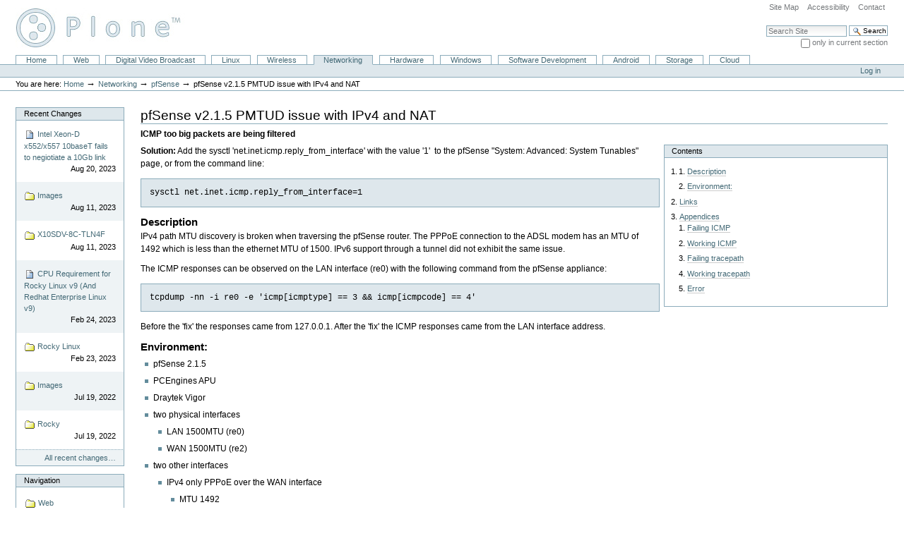

--- FILE ---
content_type: text/html;charset=utf-8
request_url: https://plone.lucidsolutions.co.nz/networking/pfsense/pfsense-v2.1.5-pmtud-issue-with-ipv4-and-nat
body_size: 8112
content:
<!DOCTYPE html PUBLIC "-//W3C//DTD XHTML 1.0 Transitional//EN" "http://www.w3.org/TR/xhtml1/DTD/xhtml1-transitional.dtd">



<html xmlns="http://www.w3.org/1999/xhtml" xml:lang="en-nz"
      lang="en-nz">

  
    
    
    
    
    

  

  <head>

    <meta http-equiv="Content-Type"
          content="text/html;charset=utf-8" />

    
      <base href="https://plone.lucidsolutions.co.nz/networking/pfsense/pfsense-v2.1.5-pmtud-issue-with-ipv4-and-nat" /><!--[if lt IE 7]></base><![endif]-->
    

    <meta name="generator" content="Plone - http://plone.org" />

    <link rel="kss-base-url" href="https://plone.lucidsolutions.co.nz/networking/pfsense/pfsense-v2.1.5-pmtud-issue-with-ipv4-and-nat" />

  
  
    
      <script type="text/javascript"
              src="https://plone.lucidsolutions.co.nz/portal_javascripts/Plone%20Default/jquery-cachekey7610.js">
      </script>
    
    
  

  
    
      <script type="text/javascript"
              src="https://plone.lucidsolutions.co.nz/portal_javascripts/Plone%20Default/resourcebase2-dom-fp-cachekey5171.js">
      </script>
    
    
  

  
  
    
    
      <style type="text/css"><!-- @import url(https://plone.lucidsolutions.co.nz/portal_css/Plone%20Default/base-cachekey8103.css); --></style>
    
    
  

  
  <link rel="kinetic-stylesheet" type="text/css"
        href="https://plone.lucidsolutions.co.nz/portal_kss/Plone%20Default/at-cachekey4174.kss" />


<title>pfSense v2.1.5 PMTUD issue with IPv4 and NAT &mdash; Lucid Solutions</title>

    <meta content="ICMP too big packets are being filtered "
          name="description" />

    <!-- Internet Explorer CSS Fixes -->
    <!--[if IE]>
        <style type="text/css" media="all">@import url(https://plone.lucidsolutions.co.nz/IEFixes.css);</style>
    <![endif]-->

    
    <link rel="author"
          href="https://plone.lucidsolutions.co.nz/author/greg"
          title="Author information" />



    <link rel="shortcut icon" type="image/x-icon"
          href="https://plone.lucidsolutions.co.nz/favicon.ico" />



    <link rel="home"
          href="https://plone.lucidsolutions.co.nz"
          title="Front page" />

    <link rel="contents"
          href="https://plone.lucidsolutions.co.nz/sitemap"
          title="Site Map" />






    <link rel="search"
          href="https://plone.lucidsolutions.co.nz/search_form"
          title="Search this site" />



    <!-- Disable IE6 image toolbar -->
    <meta http-equiv="imagetoolbar" content="no" />
    
    
    

    
    

    
    

    
    

  </head>

  <body class="section-networking template-document_view"
        dir="ltr">
    <div id="visual-portal-wrapper">

      <div id="portal-top">
        <div id="portal-header">
<p class="hiddenStructure">
  <a accesskey="2"
     href="https://plone.lucidsolutions.co.nz/networking/pfsense/pfsense-v2.1.5-pmtud-issue-with-ipv4-and-nat#documentContent">Skip to content.</a> |

  <a accesskey="6"
     href="https://plone.lucidsolutions.co.nz/networking/pfsense/pfsense-v2.1.5-pmtud-issue-with-ipv4-and-nat#portlet-navigation-tree">Skip to navigation</a>
</p>

<ul id="portal-siteactions">

    <li id="siteaction-sitemap"><a
    href="https://plone.lucidsolutions.co.nz/sitemap"
    accesskey="3" title="Site Map">Site Map</a></li>
    <li id="siteaction-accessibility"><a
    href="https://plone.lucidsolutions.co.nz/accessibility-info"
    accesskey="0" title="Accessibility">Accessibility</a></li>
    <li id="siteaction-contact"><a
    href="https://plone.lucidsolutions.co.nz/contact-info"
    accesskey="9" title="Contact">Contact</a></li>

</ul>

<div id="portal-searchbox">
    <form name="searchform"
          action="https://plone.lucidsolutions.co.nz/search">

        <label for="searchGadget" class="hiddenStructure">Search Site</label>

        <div class="LSBox">
        <input name="SearchableText" type="text" size="18"
               title="Search Site" accesskey="4"
               class="inputLabel" id="searchGadget" />

        <input class="searchButton" type="submit"
               value="Search" />
    
        <div class="searchSection">
            <input id="searchbox_currentfolder_only"
                   class="noborder" type="checkbox"
                   name="path"
                   value="/plone/networking/pfsense" />
            <label for="searchbox_currentfolder_only"
                   style="cursor: pointer">
                only in current section
            </label>
        </div>

        <div class="LSResult" id="LSResult" style=""><div class="LSShadow" id="LSShadow"></div></div>
        </div>
    </form>

    <div id="portal-advanced-search" class="hiddenStructure">
        <a href="https://plone.lucidsolutions.co.nz/search_form"
           accesskey="5">
            Advanced Search&hellip;
        </a>
    </div>

</div>

<a id="portal-logo" accesskey="1"
   href="https://plone.lucidsolutions.co.nz">
    <img src="https://plone.lucidsolutions.co.nz/logo.jpg" alt="" title="Plone" height="57" width="252" /></a>


    <h5 class="hiddenStructure">Sections</h5>

    <ul id="portal-globalnav">
        <li id="portaltab-index_html" class="plain">
            <a href="https://plone.lucidsolutions.co.nz"
               title="">Home</a></li>
        <li id="portaltab-web" class="plain">
            <a href="https://plone.lucidsolutions.co.nz/web"
               title="Web related ">Web</a></li>
        <li id="portaltab-dvb" class="plain">
            <a href="https://plone.lucidsolutions.co.nz/dvb"
               title="DVB related projects">Digital Video Broadcast</a></li>
        <li id="portaltab-linux" class="plain">
            <a href="https://plone.lucidsolutions.co.nz/linux"
               title="Misc Linux related software">Linux</a></li>
        <li id="portaltab-wireless" class="plain">
            <a href="https://plone.lucidsolutions.co.nz/wireless"
               title="">Wireless</a></li>
        <li id="portaltab-networking" class="selected">
            <a href="https://plone.lucidsolutions.co.nz/networking"
               title="">Networking</a></li>
        <li id="portaltab-hardware" class="plain">
            <a href="https://plone.lucidsolutions.co.nz/hardware"
               title="">Hardware</a></li>
        <li id="portaltab-windows" class="plain">
            <a href="https://plone.lucidsolutions.co.nz/windows"
               title="">Windows</a></li>
        <li id="portaltab-software-development"
            class="plain">
            <a href="https://plone.lucidsolutions.co.nz/software-development"
               title="">Software Development</a></li>
        <li id="portaltab-android" class="plain">
            <a href="https://plone.lucidsolutions.co.nz/android"
               title="">Android</a></li>
        <li id="portaltab-storage" class="plain">
            <a href="https://plone.lucidsolutions.co.nz/storage"
               title="">Storage</a></li>
        <li id="portaltab-cloud" class="plain">
            <a href="https://plone.lucidsolutions.co.nz/cloud"
               title="">Cloud</a></li>
    </ul>

</div>

<div id="portal-personaltools-wrapper">

<h5 class="hiddenStructure">Personal tools</h5>

<ul id="portal-personaltools" class="visualInline">
   

    
        <li>
            <a href="https://plone.lucidsolutions.co.nz/login_form">Log in</a>
        </li>
    

</ul>
</div>


    


<div id="portal-breadcrumbs">

    <span id="breadcrumbs-you-are-here">You
are here:</span>
    <a href="https://plone.lucidsolutions.co.nz">Home</a>
    <span class="breadcrumbSeparator">
        &rarr;
        
    </span>
    <span dir="ltr">
        
            <a href="https://plone.lucidsolutions.co.nz/networking">Networking</a>
            <span class="breadcrumbSeparator">
                &rarr;
                
            </span>
            
         
    </span>
    <span dir="ltr">
        
            <a href="https://plone.lucidsolutions.co.nz/networking/pfsense">pfSense</a>
            <span class="breadcrumbSeparator">
                &rarr;
                
            </span>
            
         
    </span>
    <span dir="ltr">
        
            
            
            <span>pfSense v2.1.5 PMTUD issue with IPv4 and NAT</span>
         
    </span>

</div>

      </div>

      <div class="visualClear" id="clear-space-before-wrapper-table"><!-- --></div>

      <table id="portal-columns">
        <tbody>
          <tr>
            
            <td id="portal-column-one">
              <div class="visualPadding">
                
                  
<div id="portletwrapper-706c6f6e652e6c656674636f6c756d6e0a636f6e746578740a2f706c6f6e652f6e6574776f726b696e670a726563656e742d6974656d73"
     class="portletWrapper kssattr-portlethash-706c6f6e652e6c656674636f6c756d6e0a636f6e746578740a2f706c6f6e652f6e6574776f726b696e670a726563656e742d6974656d73"><dl class="portlet portletRecent">

    <dt class="portletHeader">
        <span class="portletTopLeft"></span>
        <a href="https://plone.lucidsolutions.co.nz/recently_modified">Recent Changes</a>
        <span class="portletTopRight"></span>
    </dt>

    

        <dd class="portletItem odd">
            <a href="https://plone.lucidsolutions.co.nz/hardware/motherboard/x10sdv-8c-tln4f/intel-x552-x557-10baset-fails-to-negiotiate-a-10gb-link/view"
               class="state-published tile"
               title="The link with an old US-16-XG switch negotiates at 1Gbps (note: this is a US-16-XG, not a ES-16-XG)">
                <img width="16" height="16" src="https://plone.lucidsolutions.co.nz/document_icon.gif" alt="Page" />
                Intel Xeon-D x552/x557 10baseT fails to negiotiate a 10Gb link
                <span class="portletItemDetails">Aug 20, 2023</span>
            </a>
        </dd>
    
    

        <dd class="portletItem even">
            <a href="https://plone.lucidsolutions.co.nz/hardware/motherboard/x10sdv-8c-tln4f/images/view"
               class="state-published tile" title="">
                <img width="16" height="16" src="https://plone.lucidsolutions.co.nz/folder_icon.gif" alt="Folder" />
                Images
                <span class="portletItemDetails">Aug 11, 2023</span>
            </a>
        </dd>
    
    

        <dd class="portletItem odd">
            <a href="https://plone.lucidsolutions.co.nz/hardware/motherboard/x10sdv-8c-tln4f/view"
               class="state-published tile"
               title="Supermicro SYS-5018D-FN4T 1U Xeon-D server">
                <img width="16" height="16" src="https://plone.lucidsolutions.co.nz/folder_icon.gif" alt="Folder" />
                X10SDV-8C-TLN4F
                <span class="portletItemDetails">Aug 11, 2023</span>
            </a>
        </dd>
    
    

        <dd class="portletItem even">
            <a href="https://plone.lucidsolutions.co.nz/linux/rocky/cpu-requirement-for-rocky-linux-v9-and-redhat-enterprose-linux-v9/view"
               class="state-published tile" title="">
                <img width="16" height="16" src="https://plone.lucidsolutions.co.nz/document_icon.gif" alt="Page" />
                CPU Requirement for Rocky Linux v9 (And Redhat Enterprise Linux v9)
                <span class="portletItemDetails">Feb 24, 2023</span>
            </a>
        </dd>
    
    

        <dd class="portletItem odd">
            <a href="https://plone.lucidsolutions.co.nz/linux/rocky/view"
               class="state-published tile" title="">
                <img width="16" height="16" src="https://plone.lucidsolutions.co.nz/folder_icon.gif" alt="Folder" />
                Rocky Linux
                <span class="portletItemDetails">Feb 23, 2023</span>
            </a>
        </dd>
    
    

        <dd class="portletItem even">
            <a href="https://plone.lucidsolutions.co.nz/linux/xen/rocky/images/view"
               class="state-published tile" title="">
                <img width="16" height="16" src="https://plone.lucidsolutions.co.nz/folder_icon.gif" alt="Folder" />
                Images
                <span class="portletItemDetails">Jul 19, 2022</span>
            </a>
        </dd>
    
    

        <dd class="portletItem odd">
            <a href="https://plone.lucidsolutions.co.nz/linux/xen/rocky/view"
               class="state-published tile"
               title="Rocky Linux">
                <img width="16" height="16" src="https://plone.lucidsolutions.co.nz/folder_icon.gif" alt="Folder" />
                Rocky
                <span class="portletItemDetails">Jul 19, 2022</span>
            </a>
        </dd>
    

    

    <dd class="portletFooter">
        <a href="https://plone.lucidsolutions.co.nz/recently_modified"
           class="tile">
           All recent changes&hellip;
        </a>
        <span class="portletBottomLeft"></span>
        <span class="portletBottomRight"></span>
    </dd>

</dl>
</div>

<div id="portletwrapper-706c6f6e652e6c656674636f6c756d6e0a636f6e746578740a2f706c6f6e650a6e617669676174696f6e"
     class="portletWrapper kssattr-portlethash-706c6f6e652e6c656674636f6c756d6e0a636f6e746578740a2f706c6f6e650a6e617669676174696f6e">
<dl class="portlet portletNavigationTree">

    <dt class="portletHeader">
        <span class="portletTopLeft"></span>
        <a href="https://plone.lucidsolutions.co.nz/sitemap"
           class="tile">Navigation</a>
       
        <span class="portletTopRight"></span>
    </dt>

    <dd class="portletItem lastItem">
        <ul class="navTree navTreeLevel0">
            
            



<li class="navTreeItem visualNoMarker navTreeFolderish">

    

      <div>

        <a href="https://plone.lucidsolutions.co.nz/web"
           class="state-published navTreeFolderish"
           title="Web related ">
            <img width="16" height="16" src="https://plone.lucidsolutions.co.nz/folder_icon.gif" alt="Folder" />
            <span>Web</span>
        </a>
        
    </div>

    
    
</li>


<li class="navTreeItem visualNoMarker navTreeFolderish">

    

      <div>

        <a href="https://plone.lucidsolutions.co.nz/dvb"
           class="state-published navTreeFolderish"
           title="DVB related projects">
            <img width="16" height="16" src="https://plone.lucidsolutions.co.nz/folder_icon.gif" alt="Folder" />
            <span>Digital Video Broadcast</span>
        </a>
        
    </div>

    
    
</li>


<li class="navTreeItem visualNoMarker navTreeFolderish">

    

      <div>

        <a href="https://plone.lucidsolutions.co.nz/linux"
           class="state-published navTreeFolderish"
           title="Misc Linux related software">
            <img width="16" height="16" src="https://plone.lucidsolutions.co.nz/folder_icon.gif" alt="Folder" />
            <span>Linux</span>
        </a>
        
    </div>

    
    
</li>


<li class="navTreeItem visualNoMarker navTreeFolderish">

    

      <div>

        <a href="https://plone.lucidsolutions.co.nz/wireless"
           class="state-published navTreeFolderish" title="">
            <img width="16" height="16" src="https://plone.lucidsolutions.co.nz/folder_icon.gif" alt="Folder" />
            <span>Wireless</span>
        </a>
        
    </div>

    
    
</li>


<li class="navTreeItem visualNoMarker navTreeItemInPath navTreeFolderish">

    

      <div>

        <a href="https://plone.lucidsolutions.co.nz/networking"
           class="state-published navTreeItemInPath navTreeFolderish"
           title="">
            <img width="16" height="16" src="https://plone.lucidsolutions.co.nz/folder_icon.gif" alt="Folder" />
            <span>Networking</span>
        </a>
        
    </div>

    <ul class="navTree navTreeLevel1">  
        



<li class="navTreeItem visualNoMarker navTreeFolderish">

    

      <div>

        <a href="https://plone.lucidsolutions.co.nz/networking/cisco"
           class="state-published navTreeFolderish" title="">
            <img width="16" height="16" src="https://plone.lucidsolutions.co.nz/folder_icon.gif" alt="Folder" />
            <span>Cisco</span>
        </a>
        
    </div>

    
    
</li>


<li class="navTreeItem visualNoMarker navTreeFolderish">

    

      <div>

        <a href="https://plone.lucidsolutions.co.nz/networking/windows"
           class="state-published navTreeFolderish" title="">
            <img width="16" height="16" src="https://plone.lucidsolutions.co.nz/folder_icon.gif" alt="Folder" />
            <span>Windows</span>
        </a>
        
    </div>

    
    
</li>


<li class="navTreeItem visualNoMarker navTreeFolderish">

    

      <div>

        <a href="https://plone.lucidsolutions.co.nz/networking/linux"
           class="state-published navTreeFolderish" title="">
            <img width="16" height="16" src="https://plone.lucidsolutions.co.nz/folder_icon.gif" alt="Folder" />
            <span>Linux</span>
        </a>
        
    </div>

    
    
</li>


<li class="navTreeItem visualNoMarker navTreeFolderish">

    

      <div>

        <a href="https://plone.lucidsolutions.co.nz/networking/last-mile"
           class="state-published navTreeFolderish"
           title="DSL, ADSL, ADSL2+, VDSL, PON">
            <img width="16" height="16" src="https://plone.lucidsolutions.co.nz/folder_icon.gif" alt="Folder" />
            <span>Last Mile</span>
        </a>
        
    </div>

    
    
</li>


<li class="navTreeItem visualNoMarker navTreeFolderish">

    

      <div>

        <a href="https://plone.lucidsolutions.co.nz/networking/ipxe"
           class="state-published navTreeFolderish" title="">
            <img width="16" height="16" src="https://plone.lucidsolutions.co.nz/folder_icon.gif" alt="Folder" />
            <span>iPXE</span>
        </a>
        
    </div>

    
    
</li>


<li class="navTreeItem visualNoMarker navTreeFolderish">

    

      <div>

        <a href="https://plone.lucidsolutions.co.nz/networking/nic"
           class="state-published navTreeFolderish" title="">
            <img width="16" height="16" src="https://plone.lucidsolutions.co.nz/folder_icon.gif" alt="Folder" />
            <span>NIC</span>
        </a>
        
    </div>

    
    
</li>


<li class="navTreeItem visualNoMarker navTreeItemInPath navTreeFolderish">

    

      <div>

        <a href="https://plone.lucidsolutions.co.nz/networking/pfsense"
           class="state-published navTreeItemInPath navTreeFolderish"
           title="">
            <img width="16" height="16" src="https://plone.lucidsolutions.co.nz/folder_icon.gif" alt="Folder" />
            <span>pfSense</span>
        </a>
        
    </div>

    <ul class="navTree navTreeLevel2">  
        



<li class="navTreeItem visualNoMarker">

    

      <div>

        <a href="https://plone.lucidsolutions.co.nz/networking/pfsense/boot-pfsense-v2.1.2-on-pcengine-apu.1c"
           class="state-published" title="">
            <img width="16" height="16" src="https://plone.lucidsolutions.co.nz/document_icon.gif" alt="Page" />
            <span>Boot pfSense v2.1.2 on PCEngine APU.1c</span>
        </a>
        
    </div>

    
    
</li>


<li class="navTreeItem visualNoMarker">

    

      <div>

        <a href="https://plone.lucidsolutions.co.nz/networking/pfsense/pfsense-v2.2-alpha-on-xen"
           class="state-published"
           title="Notes on booting pfSense with FreeBSD 10 on a Xen v4.1 host">
            <img width="16" height="16" src="https://plone.lucidsolutions.co.nz/document_icon.gif" alt="Page" />
            <span>pfSense v2.2-Alpha on Xen</span>
        </a>
        
    </div>

    
    
</li>


<li class="navTreeItem visualNoMarker">

    

      <div>

        <a href="https://plone.lucidsolutions.co.nz/networking/pfsense/boot-issue-with-pfsense-2.1.5-on-pcengine-apu"
           class="state-published" title="">
            <img width="16" height="16" src="https://plone.lucidsolutions.co.nz/document_icon.gif" alt="Page" />
            <span>Boot issue with pfSense 2.1.5 on PCEngine APU</span>
        </a>
        
    </div>

    
    
</li>


<li class="navTreeItem visualNoMarker">

    

      <div>

        <a href="https://plone.lucidsolutions.co.nz/networking/pfsense/pfsense-v2.1.5-pppoe-draytek-vigor120-pppoa"
           class="state-published" title="">
            <img width="16" height="16" src="https://plone.lucidsolutions.co.nz/document_icon.gif" alt="Page" />
            <span>pfSense v2.1.5, PPPoE, Draytek Vigor 120 v2 PPPoA</span>
        </a>
        
    </div>

    
    
</li>


<li class="navTreeItem visualNoMarker navTreeCurrentNode">

    

      <div>

        <a href="https://plone.lucidsolutions.co.nz/networking/pfsense/pfsense-v2.1.5-pmtud-issue-with-ipv4-and-nat"
           class="state-published navTreeCurrentItem navTreeCurrentNode"
           title="ICMP too big packets are being filtered ">
            <img width="16" height="16" src="https://plone.lucidsolutions.co.nz/document_icon.gif" alt="Page" />
            <span>pfSense v2.1.5 PMTUD issue with IPv4 and NAT</span>
        </a>
        
    </div>

    
    
</li>


<li class="navTreeItem visualNoMarker">

    

      <div>

        <a href="https://plone.lucidsolutions.co.nz/networking/pfsense/pfsense-v2.2.4-preliminary-pppoe-rfc-4638-support"
           class="state-published" title="">
            <img width="16" height="16" src="https://plone.lucidsolutions.co.nz/document_icon.gif" alt="Page" />
            <span>pfSense v2.2.4 preliminary PPPoE RFC-4638 support</span>
        </a>
        
    </div>

    
    
</li>


<li class="navTreeItem visualNoMarker">

    

      <div>

        <a href="https://plone.lucidsolutions.co.nz/networking/pfsense/pfsense-v2.4.3-as-a-cpe-for-2degeees-snap-broadband-with-static-ipv4-and-ipv6-with-dhcp6c"
           class="state-published" title="">
            <img width="16" height="16" src="https://plone.lucidsolutions.co.nz/document_icon.gif" alt="Page" />
            <span>pfSense v2.4.3 as a CPE for 2Degeees/Snap broadband with static IPv4 and IPv6 with DHCP6C</span>
        </a>
        
    </div>

    
    
</li>




    </ul>
    
</li>


<li class="navTreeItem visualNoMarker navTreeFolderish">

    

      <div>

        <a href="https://plone.lucidsolutions.co.nz/networking/wireless"
           class="state-published navTreeFolderish" title="">
            <img width="16" height="16" src="https://plone.lucidsolutions.co.nz/folder_icon.gif" alt="Folder" />
            <span>Wireless</span>
        </a>
        
    </div>

    
    
</li>


<li class="navTreeItem visualNoMarker navTreeFolderish">

    

      <div>

        <a href="https://plone.lucidsolutions.co.nz/networking/lora"
           class="state-published navTreeFolderish"
           title="https://www.lora-alliance.org/">
            <img width="16" height="16" src="https://plone.lucidsolutions.co.nz/folder_icon.gif" alt="Folder" />
            <span>Lora</span>
        </a>
        
    </div>

    
    
</li>




    </ul>
    
</li>


<li class="navTreeItem visualNoMarker navTreeFolderish">

    

      <div>

        <a href="https://plone.lucidsolutions.co.nz/hardware"
           class="state-published navTreeFolderish" title="">
            <img width="16" height="16" src="https://plone.lucidsolutions.co.nz/folder_icon.gif" alt="Folder" />
            <span>Hardware</span>
        </a>
        
    </div>

    
    
</li>


<li class="navTreeItem visualNoMarker navTreeFolderish">

    

      <div>

        <a href="https://plone.lucidsolutions.co.nz/windows"
           class="state-published navTreeFolderish" title="">
            <img width="16" height="16" src="https://plone.lucidsolutions.co.nz/folder_icon.gif" alt="Folder" />
            <span>Windows</span>
        </a>
        
    </div>

    
    
</li>


<li class="navTreeItem visualNoMarker navTreeFolderish">

    

      <div>

        <a href="https://plone.lucidsolutions.co.nz/software-development"
           class="state-published navTreeFolderish" title="">
            <img width="16" height="16" src="https://plone.lucidsolutions.co.nz/folder_icon.gif" alt="Folder" />
            <span>Software Development</span>
        </a>
        
    </div>

    
    
</li>


<li class="navTreeItem visualNoMarker navTreeFolderish">

    

      <div>

        <a href="https://plone.lucidsolutions.co.nz/android"
           class="state-published navTreeFolderish" title="">
            <img width="16" height="16" src="https://plone.lucidsolutions.co.nz/folder_icon.gif" alt="Folder" />
            <span>Android</span>
        </a>
        
    </div>

    
    
</li>


<li class="navTreeItem visualNoMarker navTreeFolderish">

    

      <div>

        <a href="https://plone.lucidsolutions.co.nz/storage"
           class="state-published navTreeFolderish" title="">
            <img width="16" height="16" src="https://plone.lucidsolutions.co.nz/folder_icon.gif" alt="Folder" />
            <span>Storage</span>
        </a>
        
    </div>

    
    
</li>


<li class="navTreeItem visualNoMarker navTreeFolderish">

    

      <div>

        <a href="https://plone.lucidsolutions.co.nz/cloud"
           class="state-published navTreeFolderish" title="">
            <img width="16" height="16" src="https://plone.lucidsolutions.co.nz/folder_icon.gif" alt="Folder" />
            <span>Cloud</span>
        </a>
        
    </div>

    
    
</li>




        </ul>
        <span class="portletBottomLeft"></span>
        <span class="portletBottomRight"></span>
    </dd>
</dl>

</div>

<div id="portletwrapper-706c6f6e652e6c656674636f6c756d6e0a636f6e746578740a2f706c6f6e650a726563656e742d6974656d73"
     class="portletWrapper kssattr-portlethash-706c6f6e652e6c656674636f6c756d6e0a636f6e746578740a2f706c6f6e650a726563656e742d6974656d73"><dl class="portlet portletRecent">

    <dt class="portletHeader">
        <span class="portletTopLeft"></span>
        <a href="https://plone.lucidsolutions.co.nz/recently_modified">Recent Changes</a>
        <span class="portletTopRight"></span>
    </dt>

    

        <dd class="portletItem odd">
            <a href="https://plone.lucidsolutions.co.nz/hardware/motherboard/x10sdv-8c-tln4f/intel-x552-x557-10baset-fails-to-negiotiate-a-10gb-link/view"
               class="state-published tile"
               title="The link with an old US-16-XG switch negotiates at 1Gbps (note: this is a US-16-XG, not a ES-16-XG)">
                <img width="16" height="16" src="https://plone.lucidsolutions.co.nz/document_icon.gif" alt="Page" />
                Intel Xeon-D x552/x557 10baseT fails to negiotiate a 10Gb link
                <span class="portletItemDetails">Aug 20, 2023</span>
            </a>
        </dd>
    
    

        <dd class="portletItem even">
            <a href="https://plone.lucidsolutions.co.nz/hardware/motherboard/x10sdv-8c-tln4f/images/view"
               class="state-published tile" title="">
                <img width="16" height="16" src="https://plone.lucidsolutions.co.nz/folder_icon.gif" alt="Folder" />
                Images
                <span class="portletItemDetails">Aug 11, 2023</span>
            </a>
        </dd>
    
    

        <dd class="portletItem odd">
            <a href="https://plone.lucidsolutions.co.nz/hardware/motherboard/x10sdv-8c-tln4f/view"
               class="state-published tile"
               title="Supermicro SYS-5018D-FN4T 1U Xeon-D server">
                <img width="16" height="16" src="https://plone.lucidsolutions.co.nz/folder_icon.gif" alt="Folder" />
                X10SDV-8C-TLN4F
                <span class="portletItemDetails">Aug 11, 2023</span>
            </a>
        </dd>
    
    

        <dd class="portletItem even">
            <a href="https://plone.lucidsolutions.co.nz/linux/rocky/cpu-requirement-for-rocky-linux-v9-and-redhat-enterprose-linux-v9/view"
               class="state-published tile" title="">
                <img width="16" height="16" src="https://plone.lucidsolutions.co.nz/document_icon.gif" alt="Page" />
                CPU Requirement for Rocky Linux v9 (And Redhat Enterprise Linux v9)
                <span class="portletItemDetails">Feb 24, 2023</span>
            </a>
        </dd>
    
    

        <dd class="portletItem odd">
            <a href="https://plone.lucidsolutions.co.nz/linux/rocky/view"
               class="state-published tile" title="">
                <img width="16" height="16" src="https://plone.lucidsolutions.co.nz/folder_icon.gif" alt="Folder" />
                Rocky Linux
                <span class="portletItemDetails">Feb 23, 2023</span>
            </a>
        </dd>
    
    

        <dd class="portletItem even">
            <a href="https://plone.lucidsolutions.co.nz/linux/xen/rocky/images/view"
               class="state-published tile" title="">
                <img width="16" height="16" src="https://plone.lucidsolutions.co.nz/folder_icon.gif" alt="Folder" />
                Images
                <span class="portletItemDetails">Jul 19, 2022</span>
            </a>
        </dd>
    
    

        <dd class="portletItem odd">
            <a href="https://plone.lucidsolutions.co.nz/linux/xen/rocky/view"
               class="state-published tile"
               title="Rocky Linux">
                <img width="16" height="16" src="https://plone.lucidsolutions.co.nz/folder_icon.gif" alt="Folder" />
                Rocky
                <span class="portletItemDetails">Jul 19, 2022</span>
            </a>
        </dd>
    
    

        <dd class="portletItem even">
            <a href="https://plone.lucidsolutions.co.nz/networking/wireless/ubiquiti-unifi/runtime-tweak-of-us-16-xg-switch-trunk-for-esxi/view"
               class="state-published tile" title="">
                <img width="16" height="16" src="https://plone.lucidsolutions.co.nz/document_icon.gif" alt="Page" />
                Runtime tweak of US-16-XG switch trunk for ESXi
                <span class="portletItemDetails">Apr 12, 2019</span>
            </a>
        </dd>
    
    

        <dd class="portletItem odd">
            <a href="https://plone.lucidsolutions.co.nz/networking/wireless/ubiquiti-unifi/ubiquiti-us-16-xg-10gbe-switch-command-line/view"
               class="state-published tile" title="">
                <img width="16" height="16" src="https://plone.lucidsolutions.co.nz/document_icon.gif" alt="Page" />
                Ubiquiti US-16-XG 10GbE switch command line
                <span class="portletItemDetails">Apr 10, 2019</span>
            </a>
        </dd>
    
    

        <dd class="portletItem even">
            <a href="https://plone.lucidsolutions.co.nz/networking/nic/intel/flash-intel-iscsi-nic-firmware/view"
               class="state-published tile" title="">
                <img width="16" height="16" src="https://plone.lucidsolutions.co.nz/document_icon.gif" alt="Page" />
                Flash Intel iSCSI NIC firmware
                <span class="portletItemDetails">Mar 04, 2019</span>
            </a>
        </dd>
    
    

        <dd class="portletItem odd">
            <a href="https://plone.lucidsolutions.co.nz/networking/linux/add-a-static-route-to-a-netonix-ws-6-mini-switch/view"
               class="state-published tile" title="">
                <img width="16" height="16" src="https://plone.lucidsolutions.co.nz/document_icon.gif" alt="Page" />
                Add a static route to a Netonix WS-6-MINI switch
                <span class="portletItemDetails">Nov 17, 2018</span>
            </a>
        </dd>
    
    

        <dd class="portletItem even">
            <a href="https://plone.lucidsolutions.co.nz/linux/mail/imap/install-and-configure-dovecot-on-centos-6-as-an-imap-server/view"
               class="state-published tile"
               title="Howto install Dovecot as an IMAP server for a small number of local users">
                <img width="16" height="16" src="https://plone.lucidsolutions.co.nz/document_icon.gif" alt="Page" />
                Install and configure Dovecot on CentOS 6 as an IMAP server 
                <span class="portletItemDetails">Sep 06, 2018</span>
            </a>
        </dd>
    

    

    <dd class="portletFooter">
        <a href="https://plone.lucidsolutions.co.nz/recently_modified"
           class="tile">
           All recent changes&hellip;
        </a>
        <span class="portletBottomLeft"></span>
        <span class="portletBottomRight"></span>
    </dd>

</dl>
</div>




                
                &nbsp;
              </div>
            </td>
            

            
            <td id="portal-column-content">

              
                <div class="">

                  


                  <div id="region-content" class="documentContent">

                    <span id="contentTopLeft"></span>
                    <span id="contentTopRight"></span>
                    
                    <a name="documentContent"></a>

                    

    <dl class="portalMessage info" id="kssPortalMessage" style="display:none">
        <dt>Info</dt>
        <dd></dd>
    </dl>


                    
                    <div id="viewlet-above-content"></div>

                    
                    
                    <div id="content">
                      
                      
    

        

        <h1 class="documentFirstHeading"> 
            
        <span class="" id="parent-fieldname-title">
            pfSense v2.1.5 PMTUD issue with IPv4 and NAT
        </span>
    
        </h1>

        



        <p class="documentDescription">
            
        <span class="" id="parent-fieldname-description">
            ICMP too big packets are being filtered 
        </span>
    
        </p>

        
<dl id="document-toc" class="portlet toc"
    style="display: none">
  <dt class="portletHeader">Contents</dt>
  <dd class="portletItem">
  </dd>
</dl>


        

        
        <div class="" id="parent-fieldname-text">
            
<p><strong>Solution:</strong> Add the sysctl 'net.inet.icmp.reply_from_interface' with the value '1'&nbsp; to the pfSense "System: Advanced: System Tunables"&nbsp; page, or from the command line:</p>
<pre>sysctl net.inet.icmp.reply_from_interface=1</pre>
<h3>Description</h3>
<p>IPv4 path MTU discovery is broken when traversing the pfSense router. The PPPoE connection to the ADSL modem has an MTU of 1492 which is less than the ethernet MTU of 1500. IPv6 support through a tunnel did not exhibit the same issue.</p>
<p>The ICMP responses can be observed on the LAN interface (re0) with the following command from the pfSense appliance:</p>
<pre>tcpdump -nn -i re0 -e 'icmp[icmptype] == 3 &amp;&amp; icmp[icmpcode] == 4'</pre>
<p>Before the 'fix' the responses came from 127.0.0.1. After the 'fix' the ICMP responses came from the LAN interface address.</p>
<h3>Environment:<br /></h3>
<ul><li>pfSense 2.1.5</li><li>PCEngines APU</li><li>Draytek Vigor <br /></li><li>two physical interfaces</li>
<ul><li>LAN 1500MTU (re0)</li><li>WAN 1500MTU (re2)</li></ul>
<li>two other interfaces</li>
<ul><li>IPv4 only PPPoE over the WAN interface <br /></li>
<ul><li>MTU 1492 <br /></li><li>NAT</li></ul>
<li>IPv6 GIF tunnel <br /></li>
<ul><li>MTU 1280</li></ul>
</ul>
</ul>
<p>&nbsp;</p>
<h2>Links</h2>
<ul><li><a class="external-link" href="https://redmine.pfsense.org/issues/3666">https://redmine.pfsense.org/issues/3666</a></li><li><a class="external-link" href="https://forum.pfsense.org/index.php?topic=34387.0">https://forum.pfsense.org/index.php?topic=34387.0</a></li><li><a class="external-link" href="http://fkooman.wordpress.com/2011/01/22/draytek-vigor-120-as-router-without-nat-hack/">http://fkooman.wordpress.com/2011/01/22/draytek-vigor-120-as-router-without-nat-hack/</a></li><li><a class="external-link" href="http://en.wikipedia.org/wiki/Path_MTU_Discovery">http://en.wikipedia.org/wiki/Path_MTU_Discovery</a><br /></li></ul>
<p>&nbsp;</p>
<h2>Appendices</h2>
<h3>Failing ICMP</h3>
<pre>10:48:52.959769 00:0d:b9:33:06:f8 &gt; 00:30:48:bf:eb:b9, ethertype IPv4 
      (0x0800), length 70: (tos 0x0, ttl 63, id 20860, offset 0, flags [DF], 
      proto ICMP (1), length 56, bad cksum 0 (-&gt;5c31)!)
&nbsp;&nbsp;&nbsp; <strong>127.0.0.1</strong> &gt; 10.20.5.3: ICMP 202.37.100.24 unreachable - need to frag (mtu 1492), length 36
&nbsp;&nbsp;&nbsp;&nbsp;&nbsp;&nbsp;&nbsp; (tos 0x0, ttl 6, id 0, offset 0, flags [DF], proto UDP (17), length 1500, bad cksum 30bd (-&gt;31bd)!)
&nbsp;&nbsp;&nbsp; 10.20.5.3.43079 &gt; 202.37.100.24.33354: UDP, length 1472</pre>
<h3>Working ICMP</h3>
<pre>10:55:10.241704 00:0d:b9:33:06:f8 &gt; 00:30:48:bf:eb:b9, ethertype IPv4
       (0x0800), length 70: (tos 0x0, ttl 63, id 14407, offset 0, flags [DF], 
       proto ICMP (1), length 56, bad cksum 0 (-&gt;ea52)!)
&nbsp;&nbsp;&nbsp; <strong>10.20.0.1</strong> &gt; 10.20.5.3: ICMP 74.125.237.119 unreachable - need to frag (mtu 1492), length 36
&nbsp;&nbsp;&nbsp;&nbsp;&nbsp;&nbsp;&nbsp; (tos 0x0, ttl 1, id 0, offset 0, flags [DF], proto UDP (17), length 1500, bad cksum 2c06 (-&gt;2d06)!)
&nbsp;&nbsp;&nbsp; 10.20.5.3.38119 &gt; 74.125.237.119.33337: UDP, length 1472</pre>
<h3>Failing tracepath</h3>
<pre># <strong>tracepath www.snap.net.nz/33333</strong>
 1?: [LOCALHOST]     pmtu 9000
 1:  gbe-5.orange.lucidsolutions.co.nz (10.20.5.1)          0.846ms
 1:  gbe-5.orange.lucidsolutions.co.nz (10.20.5.1)          0.643ms
 2:  gbe-5.orange.lucidsolutions.co.nz (10.20.5.1)          0.545ms pmtu 1500
 2:  e0.marathon.lucidsolutions.co.nz (10.20.0.1)           1.026ms
 3:  no reply
 4:  no reply
 5:  no reply
 6:  no reply
 7:  no reply</pre>
<h3>Working tracepath</h3>
<pre># <strong>tracepath www.snap.net.nz/33333</strong>
 1?: [LOCALHOST]     pmtu 9000
 1:  gbe-5.orange.lucidsolutions.co.nz (10.20.5.1)          1.049ms
 1:  gbe-5.orange.lucidsolutions.co.nz (10.20.5.1)          0.855ms
 2:  gbe-5.orange.lucidsolutions.co.nz (10.20.5.1)          0.784ms pmtu 1500
 2:  e0.marathon.lucidsolutions.co.nz (10.20.0.1)           1.187ms
 3:  e0.marathon.lucidsolutions.co.nz (10.20.0.1)           1.160ms pmtu 1492
 3:  111-69-1-254.core.snap.net.nz (111.69.1.254)          19.094ms
 4:  32.54.69.111.static.snap.net.nz (111.69.54.32)        18.725ms
 5:  30.100.37.202.static.snap.net.nz (202.37.100.30)      17.761ms

</pre>
<h3>Error</h3>
<p>The following error is generated by mpd if the mtu is set to 1500:</p>
<pre>mpd_wan.conf:29: Error in 'set link mtu 1500': max MTU on type "pppoe" links is 1492
</pre>

            
        </div>
    

        <div class="relatedItems">
    
        
            
        
    
</div>
    
        <div class="visualClear"><!-- --></div>
<div class="documentActions">
    

    <h5 class="hiddenStructure">Document Actions</h5>

    <ul>
    
        <li id="document-action-sendto">
            <a href="https://plone.lucidsolutions.co.nz/networking/pfsense/pfsense-v2.1.5-pmtud-issue-with-ipv4-and-nat/sendto_form"
               title="">Send this</a>
        </li>
    
    
        <li id="document-action-print">
            <a href="javascript:this.print();" title="">Print this</a>
        </li>
    

    </ul>
    

    

</div>

<div class="reviewHistory" id="review-history">
    
</div>


    

                    </div>
                    

                    
                    
                      
    




                    
                    

                    <span id="contentBottomLeft"></span>
                    <span id="contentBottomRight"></span>

                  </div>

                </div>

              
            </td>
            

            
            
            
          </tr>
        </tbody>
      </table>
      

      <div class="visualClear" id="clear-space-before-footer"><!-- --></div>
      
      

      

        <div id="portal-footer">

<p>
    
    The
    <a href="http://plone.org">Plone<sup>&reg;</sup> CMS &mdash; Open Source Content Management System</a>
    is
    <acronym title="Copyright">&copy;</acronym>
    2000-2026
    by the
    <a href="http://plone.org/foundation">Plone Foundation</a>
    et al.
    
</p>

<p>
    
    Plone<sup>&reg;</sup> and the Plone logo are registered trademarks of the
        <a href="http://plone.org/foundation">Plone Foundation</a>.
    

    
    Distributed under the
        <a href="http://creativecommons.org/licenses/GPL/2.0/">GNU GPL license</a>.
    
</p>

</div>

  <div id="portal-colophon">
      

      

      <div class="colophonWrapper">
      <ul>
        <li>
          <a href="http://plone.org"
             title="This site was built using Plone CMS, the Open Source Content Management System. Click for more information.">
            Powered by Plone</a>
        </li>
        <li>
          <a href="http://validator.w3.org/check/referer"
             title="This site is valid XHTML.">
            Valid XHTML</a>
        </li>
        <li>
          <a href="http://jigsaw.w3.org/css-validator/check/referer&amp;warning=no&amp;profile=css3&amp;usermedium=all"
             title="This site was built with valid CSS.">
            Valid CSS</a>
        </li>
        <li>
          <a href="http://www.section508.gov"
             title="This site conforms to the US Government Section 508 Accessibility Guidelines.">
            Section 508</a>
        </li>
        <li>
          <a href="http://www.w3.org/WAI/WCAG1AA-Conformance"
             title="This site conforms to the W3C-WAI Web Content Accessibility Guidelines.">
            WCAG</a>
        </li>
      </ul>
      </div>

    </div>

<script type="text/javascript">

  var _gaq = _gaq || [];
  _gaq.push(['_setAccount', 'UA-4247589-1']);
  _gaq.push(['_trackPageview']);

  (function() {
    var ga = document.createElement('script'); 
    ga.type = 'text/javascript'; 
    ga.async = true;
    ga.src = ('https:' == document.location.protocol ? 'https://ssl' : 'http://www') + '.google-analytics.com/ga.js';
    var s = document.getElementsByTagName('script')[0]; 
    s.parentNode.insertBefore(ga, s);
  })();

</script>

      

      <div class="visualClear"><!-- --></div>
    </div>
<div id="kss-spinner"><img alt=""
                           src="https://plone.lucidsolutions.co.nz/spinner.gif" /></div>
</body>
</html>


